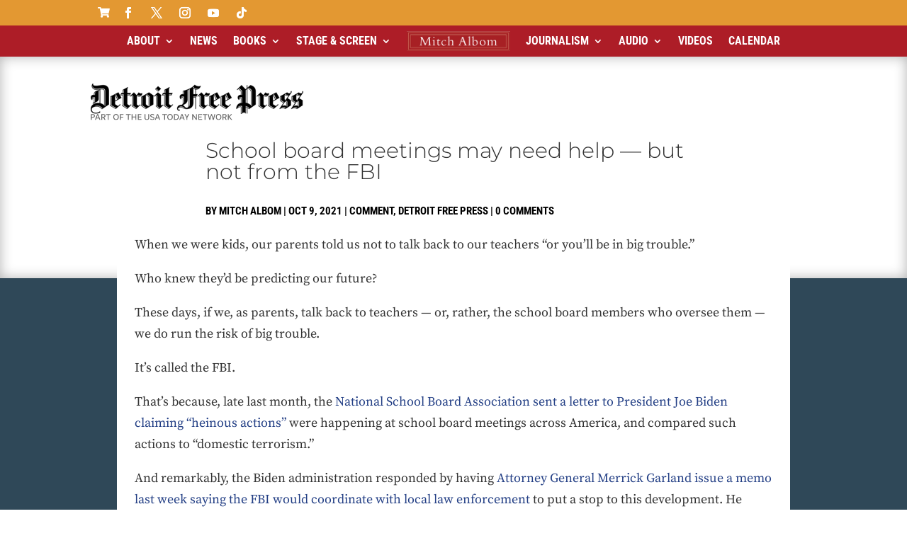

--- FILE ---
content_type: image/svg+xml
request_url: https://www.mitchalbom.com/wp-content/themes/divi-child/images/usatnetwork-q1a2z3aa2e396b.svg
body_size: 1284
content:
<svg xmlns="http://www.w3.org/2000/svg" viewBox="0 0 314.33 13.21" fill="#626262"><path d="M.07 12.92V.27h4.41c1.41 0 2.54.35 3.37 1.04a3.52 3.52 0 011.24 2.83c0 1.18-.42 2.11-1.25 2.8a5.16 5.16 0 01-3.37 1.03H1.95v4.95H.07zm1.88-6.5h2.53c.83 0 1.49-.2 1.97-.61s.72-.97.72-1.67-.24-1.27-.72-1.68a2.97 2.97 0 00-1.98-.61H1.95v4.57zm17.39 6.5l-1.23-3.18h-5.84l-1.23 3.18h-1.9L14.2.27h2.03l5.04 12.65h-1.93zm-6.46-4.77h4.61l-2.31-5.93-2.3 5.93zm12.37-.37v5.13h-1.88V.27h4.46c1.4 0 2.51.34 3.33 1.01a3.4 3.4 0 011.23 2.76c0 .88-.25 1.63-.74 2.23s-1.18 1.04-2.05 1.28l3.07 5.36h-2.14l-2.88-5.13h-2.4zm0-1.54h2.59c.81 0 1.45-.2 1.92-.59.48-.4.72-.93.72-1.6s-.24-1.2-.72-1.6a2.9 2.9 0 00-1.92-.59h-2.59v4.38zm12.54 6.68V1.85h-4.26V.27h10.4v1.58h-4.26v11.07h-1.88zm18.21.2a5.95 5.95 0 01-3.16-.84 5.96 5.96 0 01-2.17-2.31 6.95 6.95 0 01-.79-3.38c0-1.28.26-2.41.79-3.38A5.96 5.96 0 0152.84.9 5.95 5.95 0 0156 .06c1.19 0 2.25.28 3.17.84a5.99 5.99 0 012.18 2.31 7 7 0 01.79 3.38c0 1.28-.26 2.41-.79 3.39A5.91 5.91 0 0156 13.12zm0-1.64a3.98 3.98 0 003.69-2.34c.36-.73.54-1.58.54-2.55s-.18-1.82-.54-2.55A3.98 3.98 0 0056 1.7a3.94 3.94 0 00-3.67 2.34c-.36.73-.54 1.58-.54 2.55s.18 1.82.54 2.55c.36.73.86 1.31 1.49 1.72.64.42 1.36.62 2.18.62zm10.66 1.44h-1.88V.27h7.87v1.58h-5.99v4.28h5.08v1.58h-5.08v5.21zm15.79 0V1.85h-4.26V.27h10.4v1.58h-4.26v11.07h-1.88zm8.3 0V.27h1.88v5.41h6.53V.27h1.88v12.65h-1.88V7.3h-6.53v5.62h-1.88zm13.59 0V.27h8.11v1.58h-6.23v3.91h5.49v1.58h-5.49v4h6.38v1.58h-8.26zm20.13-1.44a3.2 3.2 0 002.43-.93 3.5 3.5 0 00.88-2.51V.27h1.88v7.79a4.9 4.9 0 01-1.39 3.71 5.2 5.2 0 01-3.8 1.35 5.17 5.17 0 01-3.79-1.35 4.96 4.96 0 01-1.38-3.71V.27h1.88v7.77c0 1.05.29 1.89.88 2.51.59.62 1.39.93 2.41.93zm12.2 1.64c-.96 0-1.87-.17-2.73-.5a5.67 5.67 0 01-2.1-1.34l1.06-1.25a5.61 5.61 0 003.78 1.47c.82 0 1.48-.16 1.98-.47s.75-.75.75-1.31c0-.51-.18-.94-.54-1.28a4.2 4.2 0 00-1.84-.87l-1.75-.47c-1.13-.3-1.95-.72-2.47-1.26s-.77-1.26-.77-2.14c0-.72.19-1.35.58-1.9s.91-.97 1.59-1.27A6.45 6.45 0 01141.16 2l-1.13 1.23a6.16 6.16 0 00-1.66-1.14 4.28 4.28 0 00-3.75.09c-.5.33-.74.78-.74 1.37 0 .53.18.95.53 1.25.35.3.9.55 1.63.74l1.95.54c1.13.31 1.95.74 2.47 1.3.52.56.78 1.25.78 2.08 0 .73-.19 1.37-.58 1.92-.38.55-.92.98-1.6 1.28-.69.31-1.48.46-2.39.46zm15.74-.2l-1.23-3.18h-5.84l-1.23 3.18h-1.9L147.27.27h2.03l5.04 12.65h-1.93zm-6.46-4.77h4.61l-2.31-5.93-2.3 5.93zm17.13 4.77V1.85h-4.26V.27h10.4v1.58h-4.26v11.07h-1.88zm12.91.2a5.95 5.95 0 01-3.16-.84 5.96 5.96 0 01-2.17-2.31 7.01 7.01 0 01-.79-3.39c0-1.28.26-2.41.79-3.38a5.96 5.96 0 012.17-2.31 5.95 5.95 0 013.16-.84c1.19 0 2.25.28 3.17.84a5.99 5.99 0 012.18 2.31 7 7 0 01.79 3.38c0 1.28-.26 2.41-.79 3.39a5.91 5.91 0 01-5.35 3.15zm0-1.64a3.98 3.98 0 003.69-2.34c.36-.73.54-1.58.54-2.55s-.18-1.82-.54-2.55a4.26 4.26 0 00-1.5-1.72 3.9 3.9 0 00-2.19-.62 3.94 3.94 0 00-3.67 2.34c-.36.73-.54 1.58-.54 2.55s.18 1.82.54 2.55c.36.73.86 1.31 1.49 1.72.64.42 1.37.62 2.18.62zm8.78 1.44V.27h4.45c1.24 0 2.33.26 3.26.79s1.65 1.26 2.17 2.21c.51.95.77 2.06.77 3.32a6.9 6.9 0 01-.77 3.32 5.43 5.43 0 01-2.17 2.21c-.93.53-2.02.79-3.26.79h-4.45zm1.88-1.59h2.57c.89 0 1.66-.2 2.3-.59s1.13-.94 1.47-1.65c.34-.71.51-1.54.51-2.51s-.17-1.8-.51-2.51c-.34-.71-.83-1.26-1.47-1.65s-1.4-.59-2.3-.59h-2.57v9.5zm20.02 1.59l-1.23-3.18h-5.84l-1.23 3.18h-1.9L201.53.27h2.03l5.04 12.65h-1.93zm-6.46-4.77h4.61l-2.31-5.93-2.3 5.93zm14.16-.26v5.02h-1.88V7.89L208.04.26h2.21l3.18 5.84 3.18-5.84h2.18l-4.42 7.63zm19.45 5.03l-6.75-9.69v9.69h-1.77V.27h1.75l6.77 9.69V.27h1.75v12.65h-1.75zm5.06 0V.27h8.11v1.58h-6.23v3.91h5.49v1.58h-5.49v4h6.38v1.58h-8.26zm13.84 0V1.85h-4.26V.27h10.4v1.58h-4.26v11.07h-1.88zm18.42 0l-2.96-10.08-2.96 10.08h-1.95L259.9.27h1.86l2.57 10.01L267.29.27h1.79l2.98 10.04L274.65.27h1.82l-3.37 12.65h-1.96zm12.78.2a5.95 5.95 0 01-3.16-.84 5.96 5.96 0 01-2.17-2.31 7.01 7.01 0 01-.79-3.39c0-1.28.26-2.41.79-3.38a5.96 5.96 0 012.17-2.31 5.95 5.95 0 013.16-.84c1.19 0 2.25.28 3.17.84a5.99 5.99 0 012.18 2.31 7 7 0 01.79 3.38c0 1.28-.26 2.41-.79 3.39a5.91 5.91 0 01-5.35 3.15zm0-1.64a3.98 3.98 0 003.69-2.34c.36-.73.54-1.58.54-2.55s-.18-1.82-.54-2.55a4.26 4.26 0 00-1.5-1.72 3.9 3.9 0 00-2.19-.62 3.94 3.94 0 00-3.67 2.34c-.36.73-.54 1.58-.54 2.55s.18 1.82.54 2.55c.36.73.86 1.31 1.49 1.72.63.42 1.36.62 2.18.62zm10.65-3.7v5.13h-1.88V.27h4.46c1.4 0 2.51.34 3.33 1.01a3.4 3.4 0 011.23 2.76c0 .88-.25 1.63-.74 2.23a3.91 3.91 0 01-2.05 1.28l3.07 5.36h-2.14l-2.88-5.13h-2.4zm0-1.54h2.59c.81 0 1.45-.2 1.92-.59.48-.4.72-.93.72-1.6s-.24-1.2-.72-1.6a2.9 2.9 0 00-1.92-.59h-2.59v4.38zm17.36 6.68l-5.67-6.38v6.38h-1.88V.27h1.88v5.54l5.3-5.54h2.33l-5.64 5.8 6.04 6.85h-2.36z"/></svg>